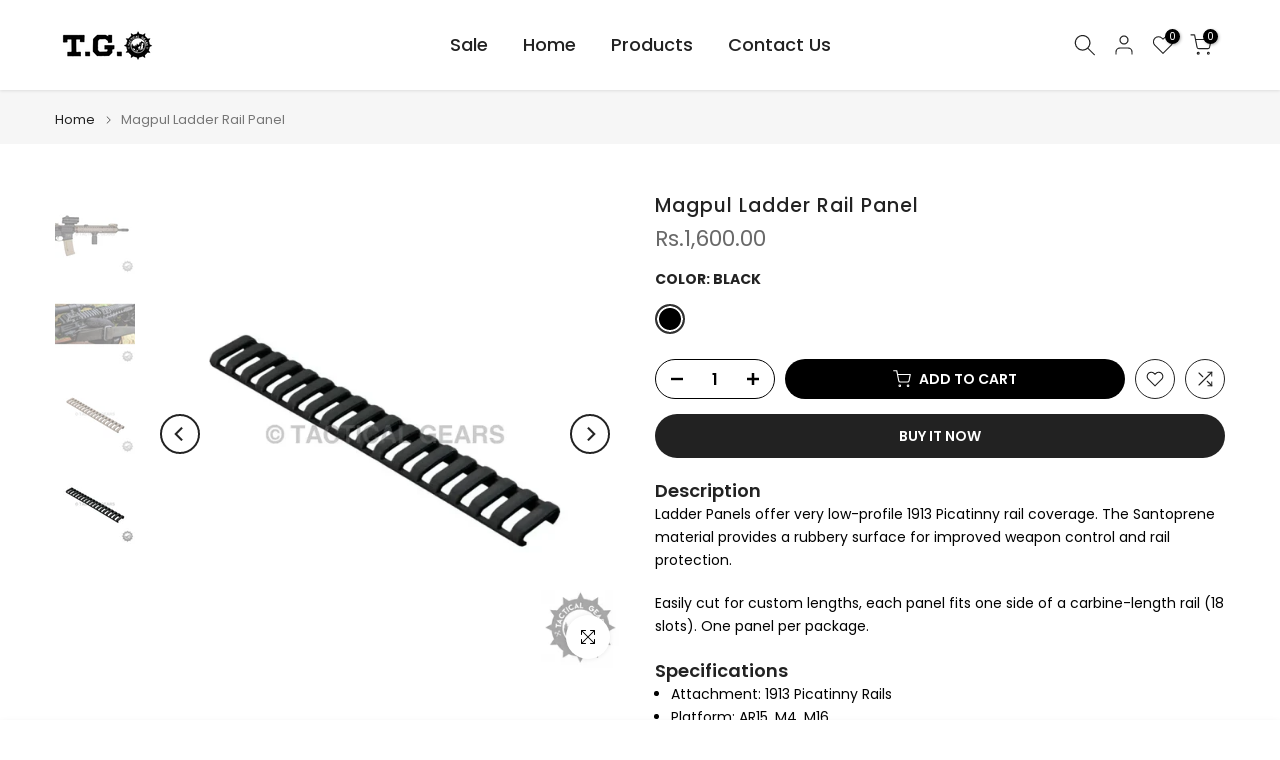

--- FILE ---
content_type: text/html; charset=utf-8
request_url: https://tacticalgears.pk/?section_id=search-hidden
body_size: 1125
content:
<div id="shopify-section-search-hidden" class="shopify-section"><div class="t4s-drawer__header">
    <span class="is--login" aria-hidden="false">Search Our Site</span>
    <button class="t4s-drawer__close" data-drawer-close aria-label="Close Search"><svg class="t4s-iconsvg-close" role="presentation" viewBox="0 0 16 14"><path d="M15 0L1 14m14 0L1 0" stroke="currentColor" fill="none" fill-rule="evenodd"></path></svg></button>
  </div>
  <form data-frm-search action="/search" method="get" class="t4s-mini-search__frm t4s-pr" role="search"><div data-cat-search class="t4s-mini-search__cat">
        <select data-name="product_type">
          <option value="*">All Categories</option><option value="Air-Guns & Scopes">Air-Guns & Scopes</option><option value="Bags">Bags</option><option value="Binoculars">Binoculars</option><option value="Camping & Hiking">Camping & Hiking</option><option value="Camping & Hiking > Camping Essentials">Camping & Hiking > Camping Essentials</option><option value="Camping & Hiking > Camping Tools">Camping & Hiking > Camping Tools</option><option value="Camping & Hiking > Comfort Accessories">Camping & Hiking > Comfort Accessories</option><option value="Camping & Hiking > Water Bottles">Camping & Hiking > Water Bottles</option><option value="Fishing">Fishing</option><option value="Hunting & Shooting Accessories">Hunting & Shooting Accessories</option><option value="Hunting & Shooting Accessories > Duck Calls">Hunting & Shooting Accessories > Duck Calls</option><option value="Hunting & Shooting Accessories > Holsters">Hunting & Shooting Accessories > Holsters</option><option value="Hunting & Shooting Accessories > Rifle Accessories">Hunting & Shooting Accessories > Rifle Accessories</option><option value="Hunting & Shooting Accessories > SlingShots">Hunting & Shooting Accessories > SlingShots</option><option value="Knives">Knives</option><option value="Knives > Fixed Blade Knives">Knives > Fixed Blade Knives</option><option value="Knives > Folding Knives">Knives > Folding Knives</option><option value="Knives > Kunckle Knives">Knives > Kunckle Knives</option><option value="Others">Others</option><option value="Self Defence">Self Defence</option><option value="Self Defence > Other Self-Defence Equipment">Self Defence > Other Self-Defence Equipment</option><option value="Self Defence > Protective Gear">Self Defence > Protective Gear</option><option value="Self-Care">Self-Care</option><option value="Self-Care > Massagers">Self-Care > Massagers</option><option value="Shoes">Shoes</option><option value="Tools">Tools</option><option value="Tools > Gardening Tools">Tools > Gardening Tools</option><option value="Tools > Other Tools">Tools > Other Tools</option><option value="Torches and Lights">Torches and Lights</option><option value="Torches and Lights > Hand Torches">Torches and Lights > Hand Torches</option><option value="Torches and Lights > Long Range Torches">Torches and Lights > Long Range Torches</option><option value="Torches and Lights > Pocket Torches">Torches and Lights > Pocket Torches</option><option value="Torches and Lights > Solar Lights">Torches and Lights > Solar Lights</option><option value="Wearables">Wearables</option><option value="Wearables > Hats & Caps">Wearables > Hats & Caps</option></select>
      </div><div class="t4s-mini-search__btns t4s-pr t4s-oh">
       <input type="hidden" name="resources[options][fields]" value="title,product_type,variants.title,vendor,variants.sku,tag">
      <input data-input-search class="t4s-mini-search__input" autocomplete="off" type="text" name="q" placeholder="Search">
      <button data-submit-search class="t4s-mini-search__submit t4s-btn-loading__svg" type="submit">
        <svg class="t4s-btn-op0" viewBox="0 0 18 19" width="16"><path fill-rule="evenodd" clip-rule="evenodd" d="M11.03 11.68A5.784 5.784 0 112.85 3.5a5.784 5.784 0 018.18 8.18zm.26 1.12a6.78 6.78 0 11.72-.7l5.4 5.4a.5.5 0 11-.71.7l-5.41-5.4z" fill="currentColor"></path></svg>
        <div class="t4s-loading__spinner t4s-dn">
          <svg width="16" height="16" aria-hidden="true" focusable="false" role="presentation" class="t4s-svg__spinner" viewBox="0 0 66 66" xmlns="http://www.w3.org/2000/svg"><circle class="t4s-path" fill="none" stroke-width="6" cx="33" cy="33" r="30"></circle></svg>
        </div>
      </button>
    </div></form><div data-title-search class="t4s-mini-search__title" style="display:none"></div><div class="t4s-drawer__content">
    <div class="t4s-drawer__main">
      <div data-t4s-scroll-me class="t4s-drawer__scroll t4s-current-scrollbar">

        <div data-skeleton-search class="t4s-skeleton_wrap t4s-dn"><div class="t4s-row t4s-space-item-inner">
            <div class="t4s-col-auto t4s-col-item t4s-widget_img_pr"><div class="t4s-skeleton_img"></div></div>
            <div class="t4s-col t4s-col-item t4s-widget_if_pr"><div class="t4s-skeleton_txt1"></div><div class="t4s-skeleton_txt2"></div></div>
          </div><div class="t4s-row t4s-space-item-inner">
            <div class="t4s-col-auto t4s-col-item t4s-widget_img_pr"><div class="t4s-skeleton_img"></div></div>
            <div class="t4s-col t4s-col-item t4s-widget_if_pr"><div class="t4s-skeleton_txt1"></div><div class="t4s-skeleton_txt2"></div></div>
          </div><div class="t4s-row t4s-space-item-inner">
            <div class="t4s-col-auto t4s-col-item t4s-widget_img_pr"><div class="t4s-skeleton_img"></div></div>
            <div class="t4s-col t4s-col-item t4s-widget_if_pr"><div class="t4s-skeleton_txt1"></div><div class="t4s-skeleton_txt2"></div></div>
          </div><div class="t4s-row t4s-space-item-inner">
            <div class="t4s-col-auto t4s-col-item t4s-widget_img_pr"><div class="t4s-skeleton_img"></div></div>
            <div class="t4s-col t4s-col-item t4s-widget_if_pr"><div class="t4s-skeleton_txt1"></div><div class="t4s-skeleton_txt2"></div></div>
          </div></div>
        <div data-results-search class="t4s-mini-search__content t4s_ratioadapt"></div>
      </div>
    </div><div data-viewAll-search class="t4s-drawer__bottom" style="display:none"></div></div></div>